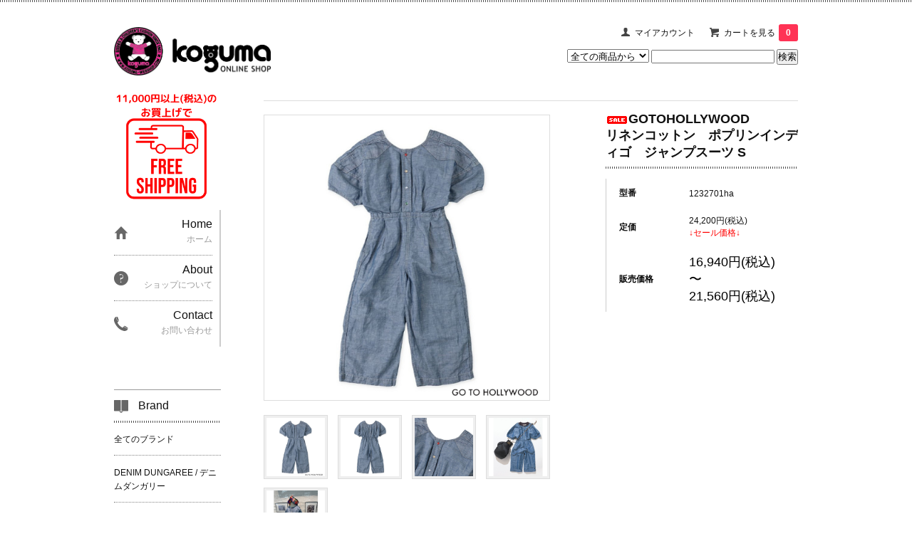

--- FILE ---
content_type: text/html; charset=EUC-JP
request_url: https://kogumakids.com/?pid=174944250
body_size: 12178
content:
<!DOCTYPE html PUBLIC "-//W3C//DTD XHTML 1.0 Transitional//EN" "http://www.w3.org/TR/xhtml1/DTD/xhtml1-transitional.dtd">
<html xmlns:og="http://ogp.me/ns#" xmlns:fb="http://www.facebook.com/2008/fbml" xmlns:mixi="http://mixi-platform.com/ns#" xmlns="http://www.w3.org/1999/xhtml" xml:lang="ja" lang="ja" dir="ltr">
<head>
<meta http-equiv="content-type" content="text/html; charset=euc-jp" />
<meta http-equiv="X-UA-Compatible" content="IE=edge,chrome=1" />
<title>GOTOHOLLYWOODリネンコットン　ポプリンインディゴ　ジャンプスーツ S - koguma online shop | 子供服コグマの公式オンラインショップ</title>
<meta name="Keywords" content="GOTOHOLLYWOODリネンコットン　ポプリンインディゴ　ジャンプスーツ S,kogumakids" />
<meta name="Description" content="アイテム説明----------------------------------------------------------------------------【GOTOHOLLYWOOD (ゴートゥーハリウッド) 2023" />
<meta name="Author" content="" />
<meta name="Copyright" content="GMOペパボ" />
<meta http-equiv="content-style-type" content="text/css" />
<meta http-equiv="content-script-type" content="text/javascript" />
<link rel="stylesheet" href="https://img21.shop-pro.jp/PA01463/491/css/2/index.css?cmsp_timestamp=20251106164544" type="text/css" />
<link rel="stylesheet" href="https://img21.shop-pro.jp/PA01463/491/css/2/product.css?cmsp_timestamp=20251106164544" type="text/css" />

<link rel="alternate" type="application/rss+xml" title="rss" href="https://kogumakids.com/?mode=rss" />
<script type="text/javascript" src="//ajax.googleapis.com/ajax/libs/jquery/1.7.2/jquery.min.js" ></script>
<meta property="og:title" content="GOTOHOLLYWOODリネンコットン　ポプリンインディゴ　ジャンプスーツ S - koguma online shop | 子供服コグマの公式オンラインショップ" />
<meta property="og:description" content="アイテム説明----------------------------------------------------------------------------【GOTOHOLLYWOOD (ゴートゥーハリウッド) 2023" />
<meta property="og:url" content="https://kogumakids.com?pid=174944250" />
<meta property="og:site_name" content="koguma online shop | 子供服コグマの公式オンラインショップ" />
<meta property="og:image" content="https://img21.shop-pro.jp/PA01463/491/product/174944250.png?cmsp_timestamp=20230526173328"/>
<meta property="og:type" content="product" />
<meta property="product:price:amount" content="16940" />
<meta property="product:price:currency" content="JPY" />
<meta property="product:product_link" content="https://kogumakids.com?pid=174944250" />
<!-- Global site tag (gtag.js) - Google Analytics -->
<script async src="https://www.googletagmanager.com/gtag/js?id=UA-185370532-1"></script>
<script>
  window.dataLayer = window.dataLayer || [];
  function gtag(){dataLayer.push(arguments);}
  gtag('js', new Date());

  gtag('config', 'UA-185370532-1');
</script>

<script>
  var Colorme = {"page":"product","shop":{"account_id":"PA01463491","title":"koguma online shop | \u5b50\u4f9b\u670d\u30b3\u30b0\u30de\u306e\u516c\u5f0f\u30aa\u30f3\u30e9\u30a4\u30f3\u30b7\u30e7\u30c3\u30d7"},"basket":{"total_price":0,"items":[]},"customer":{"id":null},"inventory_control":"option","product":{"shop_uid":"PA01463491","id":174944250,"name":"GOTOHOLLYWOOD<br>\u30ea\u30cd\u30f3\u30b3\u30c3\u30c8\u30f3\u3000\u30dd\u30d7\u30ea\u30f3\u30a4\u30f3\u30c7\u30a3\u30b4\u3000\u30b8\u30e3\u30f3\u30d7\u30b9\u30fc\u30c4 S","model_number":"1232701ha","stock_num":1,"sales_price":16940,"sales_price_including_tax":16940,"variants":[{"id":1,"option1_value":"navy","option2_value":"100cm","title":"navy\u3000\u00d7\u3000100cm","model_number":"","stock_num":0,"option_price":16940,"option_price_including_tax":16940,"option_members_price":0,"option_members_price_including_tax":0},{"id":2,"option1_value":"navy","option2_value":"110cm","title":"navy\u3000\u00d7\u3000110cm","model_number":"","stock_num":0,"option_price":16940,"option_price_including_tax":16940,"option_members_price":0,"option_members_price_including_tax":0},{"id":3,"option1_value":"navy","option2_value":"120cm","title":"navy\u3000\u00d7\u3000120cm","model_number":"","stock_num":0,"option_price":16940,"option_price_including_tax":16940,"option_members_price":0,"option_members_price_including_tax":0},{"id":4,"option1_value":"navy","option2_value":"130cm","title":"navy\u3000\u00d7\u3000130cm","model_number":"","stock_num":1,"option_price":18480,"option_price_including_tax":18480,"option_members_price":0,"option_members_price_including_tax":0},{"id":5,"option1_value":"navy","option2_value":"140cm","title":"navy\u3000\u00d7\u3000140cm","model_number":"","stock_num":0,"option_price":18480,"option_price_including_tax":18480,"option_members_price":0,"option_members_price_including_tax":0},{"id":6,"option1_value":"navy","option2_value":"00(kids150cm)","title":"navy\u3000\u00d7\u300000(kids150cm)","model_number":"","stock_num":0,"option_price":21560,"option_price_including_tax":21560,"option_members_price":0,"option_members_price_including_tax":0},{"id":7,"option1_value":"navy","option2_value":"01(150cm)","title":"navy\u3000\u00d7\u300001(150cm)","model_number":"","stock_num":0,"option_price":21560,"option_price_including_tax":21560,"option_members_price":0,"option_members_price_including_tax":0},{"id":8,"option1_value":"navy","option2_value":"02(160cm)","title":"navy\u3000\u00d7\u300002(160cm)","model_number":"","stock_num":0,"option_price":21560,"option_price_including_tax":21560,"option_members_price":0,"option_members_price_including_tax":0}],"category":{"id_big":2694875,"id_small":16},"groups":[{"id":2527529},{"id":2527535},{"id":2527536},{"id":2527537},{"id":2527538},{"id":2527530},{"id":2527541},{"id":2527542},{"id":2527543},{"id":2527531},{"id":2534564},{"id":2534565},{"id":2527557},{"id":2715897},{"id":2688951}],"members_price":16940,"members_price_including_tax":16940}};

  (function() {
    function insertScriptTags() {
      var scriptTagDetails = [];
      var entry = document.getElementsByTagName('script')[0];

      scriptTagDetails.forEach(function(tagDetail) {
        var script = document.createElement('script');

        script.type = 'text/javascript';
        script.src = tagDetail.src;
        script.async = true;

        if( tagDetail.integrity ) {
          script.integrity = tagDetail.integrity;
          script.setAttribute('crossorigin', 'anonymous');
        }

        entry.parentNode.insertBefore(script, entry);
      })
    }

    window.addEventListener('load', insertScriptTags, false);
  })();
</script>
<script async src="https://zen.one/analytics.js"></script>
</head>
<body>
<meta name="colorme-acc-payload" content="?st=1&pt=10029&ut=174944250&at=PA01463491&v=20260201030152&re=&cn=820eaf0208b8f27501dcf47fb9ad3f7c" width="1" height="1" alt="" /><script>!function(){"use strict";Array.prototype.slice.call(document.getElementsByTagName("script")).filter((function(t){return t.src&&t.src.match(new RegExp("dist/acc-track.js$"))})).forEach((function(t){return document.body.removeChild(t)})),function t(c){var r=arguments.length>1&&void 0!==arguments[1]?arguments[1]:0;if(!(r>=c.length)){var e=document.createElement("script");e.onerror=function(){return t(c,r+1)},e.src="https://"+c[r]+"/dist/acc-track.js?rev=3",document.body.appendChild(e)}}(["acclog001.shop-pro.jp","acclog002.shop-pro.jp"])}();</script><link href='https://fonts.googleapis.com/css?family=Lora:400' rel='stylesheet' type='text/css'>
<script>
  $(function(){
    $(".more_btn").on("click", function() {
      $(".more_seller").toggle();
      $(".updown").toggleClass("more_up");
    });
  });

$(function(){
  $('a[href^=#]').click(function(){
    var speed = 500;
    var href= $(this).attr("href");
    var target = $(href == "#" || href == "" ? 'html' : href);
    var position = target.offset().top;
    $("html, body").animate({scrollTop:position}, speed, "swing");
    return false;
  });
});
</script>

<div id="top_line">

</div>

<div id="container">

  
  <div id="header">
    <div class="header_link">
      <ul>
        <li class="my_account"><a href="https://kogumakids.com/?mode=myaccount"><i class="account"></i>マイアカウント</a></li>
                <li class="view_cart"><a href="https://kogumakids.com/cart/proxy/basket?shop_id=PA01463491&shop_domain=kogumakids.com"><i class="cart"></i>カートを見る<span class="count">0</span></a></li>
      </ul>
    </div>

      
    
          

    
    <div class="search">
      <form action="https://kogumakids.com/" method="GET" id="search">
        <input type="hidden" name="mode" value="srh" /><input type="hidden" name="sort" value="n" />
        <select name="cid" style="width: 115px;">
          <option value="">全ての商品から</option>
                    <option value="2693737,0">DENIM DUNGAREE / デニムダンガリー</option>
                    <option value="2694875,0">GO TO HOLLYWOOD / ゴートゥハリウッド</option>
                    <option value="2696253,0">GROOVY COLORS / グルービー カラーズ</option>
                    <option value="2696248,0">X-LARGE  KIDS / エクストララージ キッズ</option>
                    <option value="2696251,0">X-girl stages / エックスガール ステージス</option>
                    <option value="2696254,0">X-girl(レディース) / エックスガール</option>
                    <option value="2800020,0">XLARGE (メンズ） / エクストララージ</option>
                    <option value="2945484,0">New Era / ニューエラ</option>
                    <option value="2738910,0">GRAMICCI / グラミチ</option>
                    <option value="2744999,0">Lee / リー</option>
                    <option value="2693758,0">Hysteric Mini / ヒステリックミニ</option>
                    <option value="2696266,0">by LOVEiT / バイラビット</option>
                    <option value="2696256,0">maarook / マルーク</option>
                    <option value="2921238,0">champion / チャンピオン </option>
                    <option value="2701049,0">nunuforme / ヌヌフォルム</option>
                    <option value="2720134,0">play up / プレイアップ</option>
                    <option value="2738914,0">MARL MARL /  マール マール</option>
                    <option value="2803889,0">highking / ハイキング</option>
                    <option value="2841158,0">GENERATOR / ジェネレーター</option>
                    <option value="2796267,0">SISTER JENNI / シスタージェニィ</option>
                    <option value="2728848,0">RIO / リオ</option>
                    <option value="2835494,0">TAION / タイオン</option>
                    <option value="2857054,0">AU CLAIR DE LA LUNE / オークレールデュラリュンヌ</option>
                    <option value="2696272,0">FABRIQ REPORT / ファブリック レポート</option>
                    <option value="2720137,0">quoti use fith /  クゥオティ ユース フィス</option>
                    <option value="2728838,0">NEEDLE WORKS / ニードルワークス</option>
                    <option value="2728855,0">10mois / ディモア</option>
                    <option value="2728856,0">RE/SP</option>
                    <option value="2754176,0">ROLLERS/ローラーズ</option>
                    <option value="2696273,0">MEIN HEIM / マインハイム</option>
                    <option value="2696270,0">SOLBOIS / ソルボア</option>
                    <option value="2696268,0">SMOOTHY / スムージー</option>
                    <option value="2701050,0">stample / スタンプル</option>
                    <option value="2696269,0">CONVERSE / コンバース</option>
                    <option value="2798226,0">VANS / ヴァンズ</option>
                    <option value="2696267,0">NIKE / ナイキ</option>
                    <option value="2745000,0">new balance / ニューバランス</option>
                    <option value="2728847,0">BIRKENSTOCK / ビルケンシュトック</option>
                    <option value="2728854,0">CIENTA / シエンタ</option>
                    <option value="2728858,0">Igor / イゴール</option>
                    <option value="2696258,0">その他</option>
                  </select>
        <input type="text" name="keyword">
        <input type="submit" value="検索" />
      </form>
    </div>
    

    
    <h1 class="logo"><a href="https://kogumakids.com/"><img src="https://img21.shop-pro.jp/PA01463/491/etc/logo2.png" width="220px"></a></h1>
  </div>
  

  
  <div id="main">
  <div class="footstamp">
<!--
  
  
  <p>
    <a href="https://kogumakids.com/">TOP</a>
    <span>&gt;</span><a href='?mode=cate&cbid=2694875&csid=0&sort=n'>GO TO HOLLYWOOD / ゴートゥハリウッド</a>    <span>&gt;</span><a href='?mode=cate&cbid=2694875&csid=16&sort=n'>ジャンプスーツ</a>  </p>
  
      <p>
      <a href="https://kogumakids.com/">TOP</a>
            <span>&gt;</span>
      <a href="https://kogumakids.com/?mode=grp&gid=2527521&sort=n">サイズ</a>
            <span>&gt;</span>
      <a href="https://kogumakids.com/?mode=grp&gid=2527529&sort=n">キッズ</a>
          </p>
      <p>
      <a href="https://kogumakids.com/">TOP</a>
            <span>&gt;</span>
      <a href="https://kogumakids.com/?mode=grp&gid=2527521&sort=n">サイズ</a>
            <span>&gt;</span>
      <a href="https://kogumakids.com/?mode=grp&gid=2527529&sort=n">キッズ</a>
            <span>&gt;</span>
      <a href="https://kogumakids.com/?mode=grp&gid=2527535&sort=n">100cm</a>
          </p>
      <p>
      <a href="https://kogumakids.com/">TOP</a>
            <span>&gt;</span>
      <a href="https://kogumakids.com/?mode=grp&gid=2527521&sort=n">サイズ</a>
            <span>&gt;</span>
      <a href="https://kogumakids.com/?mode=grp&gid=2527529&sort=n">キッズ</a>
            <span>&gt;</span>
      <a href="https://kogumakids.com/?mode=grp&gid=2527536&sort=n">110cm</a>
          </p>
      <p>
      <a href="https://kogumakids.com/">TOP</a>
            <span>&gt;</span>
      <a href="https://kogumakids.com/?mode=grp&gid=2527521&sort=n">サイズ</a>
            <span>&gt;</span>
      <a href="https://kogumakids.com/?mode=grp&gid=2527529&sort=n">キッズ</a>
            <span>&gt;</span>
      <a href="https://kogumakids.com/?mode=grp&gid=2527537&sort=n">120cm</a>
          </p>
      <p>
      <a href="https://kogumakids.com/">TOP</a>
            <span>&gt;</span>
      <a href="https://kogumakids.com/?mode=grp&gid=2527521&sort=n">サイズ</a>
            <span>&gt;</span>
      <a href="https://kogumakids.com/?mode=grp&gid=2527529&sort=n">キッズ</a>
            <span>&gt;</span>
      <a href="https://kogumakids.com/?mode=grp&gid=2527538&sort=n">130cm</a>
          </p>
      <p>
      <a href="https://kogumakids.com/">TOP</a>
            <span>&gt;</span>
      <a href="https://kogumakids.com/?mode=grp&gid=2527521&sort=n">サイズ</a>
            <span>&gt;</span>
      <a href="https://kogumakids.com/?mode=grp&gid=2527530&sort=n">ジュニア</a>
          </p>
      <p>
      <a href="https://kogumakids.com/">TOP</a>
            <span>&gt;</span>
      <a href="https://kogumakids.com/?mode=grp&gid=2527521&sort=n">サイズ</a>
            <span>&gt;</span>
      <a href="https://kogumakids.com/?mode=grp&gid=2527530&sort=n">ジュニア</a>
            <span>&gt;</span>
      <a href="https://kogumakids.com/?mode=grp&gid=2527541&sort=n">140cm</a>
          </p>
      <p>
      <a href="https://kogumakids.com/">TOP</a>
            <span>&gt;</span>
      <a href="https://kogumakids.com/?mode=grp&gid=2527521&sort=n">サイズ</a>
            <span>&gt;</span>
      <a href="https://kogumakids.com/?mode=grp&gid=2527530&sort=n">ジュニア</a>
            <span>&gt;</span>
      <a href="https://kogumakids.com/?mode=grp&gid=2527542&sort=n">150cm</a>
          </p>
      <p>
      <a href="https://kogumakids.com/">TOP</a>
            <span>&gt;</span>
      <a href="https://kogumakids.com/?mode=grp&gid=2527521&sort=n">サイズ</a>
            <span>&gt;</span>
      <a href="https://kogumakids.com/?mode=grp&gid=2527530&sort=n">ジュニア</a>
            <span>&gt;</span>
      <a href="https://kogumakids.com/?mode=grp&gid=2527543&sort=n">160cm</a>
          </p>
      <p>
      <a href="https://kogumakids.com/">TOP</a>
            <span>&gt;</span>
      <a href="https://kogumakids.com/?mode=grp&gid=2527521&sort=n">サイズ</a>
            <span>&gt;</span>
      <a href="https://kogumakids.com/?mode=grp&gid=2527531&sort=n">大人</a>
          </p>
      <p>
      <a href="https://kogumakids.com/">TOP</a>
            <span>&gt;</span>
      <a href="https://kogumakids.com/?mode=grp&gid=2527521&sort=n">サイズ</a>
            <span>&gt;</span>
      <a href="https://kogumakids.com/?mode=grp&gid=2527531&sort=n">大人</a>
            <span>&gt;</span>
      <a href="https://kogumakids.com/?mode=grp&gid=2534564&sort=n">01</a>
          </p>
      <p>
      <a href="https://kogumakids.com/">TOP</a>
            <span>&gt;</span>
      <a href="https://kogumakids.com/?mode=grp&gid=2527521&sort=n">サイズ</a>
            <span>&gt;</span>
      <a href="https://kogumakids.com/?mode=grp&gid=2527531&sort=n">大人</a>
            <span>&gt;</span>
      <a href="https://kogumakids.com/?mode=grp&gid=2534565&sort=n">02</a>
          </p>
      <p>
      <a href="https://kogumakids.com/">TOP</a>
            <span>&gt;</span>
      <a href="https://kogumakids.com/?mode=grp&gid=2527522&sort=n">アイテム</a>
            <span>&gt;</span>
      <a href="https://kogumakids.com/?mode=grp&gid=2527557&sort=n">サロペット・オールインワン</a>
          </p>
      <p>
      <a href="https://kogumakids.com/">TOP</a>
            <span>&gt;</span>
      <a href="https://kogumakids.com/?mode=grp&gid=2527523&sort=n">カラー</a>
            <span>&gt;</span>
      <a href="https://kogumakids.com/?mode=grp&gid=2715897&sort=n">ネイビー</a>
          </p>
      <p>
      <a href="https://kogumakids.com/">TOP</a>
            <span>&gt;</span>
      <a href="https://kogumakids.com/?mode=grp&gid=2688951&sort=n">セール</a>
          </p>
    
-->
</div>

<form class="clearfix product_form" name="product_form" method="post" action="https://kogumakids.com/cart/proxy/basket/items/add">

<div class="product_detail_area">
    <div class="add_cart">
           
             <h2 class="product_name"><img class='new_mark_img1' src='https://img.shop-pro.jp/img/new/icons20.gif' style='border:none;display:inline;margin:0px;padding:0px;width:auto;' />GOTOHOLLYWOOD<br>リネンコットン　ポプリンインディゴ　ジャンプスーツ S</h2>
          <!--<div class="product_description">
            <span style="font-size:medium;"><strong>アイテム説明</strong></span><br />
----------------------------------------------------------------------------<br />
<br />
<strong>【GOTOHOLLYWOOD (ゴートゥーハリウッド) 2023春夏新作】</strong><br />
<strong>＞＞ゴートゥーハリウッド</strong><br />
<strong><span style="color:#FF6600">ゴートゥーハリウッドのコンビネゾン</span></strong><br />
<br />
リネンが入ったインディゴダンガリー素材を使用したコンビネゾンです。<br />
リネン独特のハリ感とツヤが、カジュアルになりがちなインディゴダンガリーを上品にしてくれます。<br />
ウエスタンシャツディテールを落とし込んだコンビネゾンはがっつり後ろが開いているため、<br />
着脱し易さも兼ね備えています。<br />
<br />
【サイズ】<br />
100cm<br />
110cm<br />
120cm  <br />
130cm<br />
140cm<br />
00 (キッズ150cm)<br />
01 (150cm レディースMサイズ)<br />
02 (160cm レディースLサイズ)<br />
【カラー】<br />
navy<br />
【素材】<br />
リネン60% 綿40%<br />
付属　綿100%
          </div>-->
        
        <table class="add_cart_table">
          
                        <tr>
              <th>型番</th>
              <td>1232701ha</td>
              </tr>
                    
                        <tr>
              <th>定価</th>
              <td>24,200円(税込)<br><span style="color:#FF0000">↓セール価格↓</span></td>
              </tr>
                                  <tr>
              <th class="fd01">販売価格</th>
              <td class="fd01">
							 <span style="color:#000000"><span style="color:#FF0000"></span>	<!--
              								                
                  <strong class="price">16,940円(税込)</strong><br /></span>
                            								-->
16,940円(税込)<br /> &#12316; <br />21,560円(税込)
													
              </td>
              </tr>
                    
                    
                                          
                            </table>
            </div>

    <div class="product_images">

    <script type="text/javascript" src="https://img.shop-pro.jp/js/cloud-zoom.1.0.2.js"></script>

    <div class="zoom-section">
      <div class="zoom-small-image">
        <div id="wrap">
          
                      <a href="https://img21.shop-pro.jp/PA01463/491/product/174944250.png?cmsp_timestamp=20230526173328" class="cloud-zoom" id="zoom1" rel="position: &#39;inside&#39; , showTitle: true, adjustX:-4, adjustY:-4" style="position: relative; display: block; " title="">
            <img src="https://img21.shop-pro.jp/PA01463/491/product/174944250.png?cmsp_timestamp=20230526173328" style="display: block;" />
            </a>
                    
          <input type="hidden" name="user_hash" value="0a7c724755895f8a8988489fbf95a950"><input type="hidden" name="members_hash" value="0a7c724755895f8a8988489fbf95a950"><input type="hidden" name="shop_id" value="PA01463491"><input type="hidden" name="product_id" value="174944250"><input type="hidden" name="members_id" value=""><input type="hidden" name="back_url" value="https://kogumakids.com/?pid=174944250"><input type="hidden" name="reference_token" value="07821d30e2ad4b2cb8a108a77330b4fa"><input type="hidden" name="shop_domain" value="kogumakids.com">
      </div>
    </div>

    <div class="zoom-desc clearfix">
              <a href="https://img21.shop-pro.jp/PA01463/491/product/174944250.png?cmsp_timestamp=20230526173328" class="cloud-zoom-gallery" title="" rel="useZoom: &#39;zoom1&#39;, smallImage: &#39; https://img21.shop-pro.jp/PA01463/491/product/174944250.png?cmsp_timestamp=20230526173328&#39; ">
        <img class="zoom-tiny-image" src="https://img21.shop-pro.jp/PA01463/491/product/174944250.png?cmsp_timestamp=20230526173328" />
        </a>
                                          <a href="https://img21.shop-pro.jp/PA01463/491/product/174944250_o1.png?cmsp_timestamp=20230526173328" class="cloud-zoom-gallery" title="" rel="useZoom: 'zoom1', smallImage: ' https://img21.shop-pro.jp/PA01463/491/product/174944250_o1.png?cmsp_timestamp=20230526173328' ">
            <img class="zoom-tiny-image" src="https://img21.shop-pro.jp/PA01463/491/product/174944250_o1.png?cmsp_timestamp=20230526173328" />
            </a>
                                        <a href="https://img21.shop-pro.jp/PA01463/491/product/174944250_o2.png?cmsp_timestamp=20230526173328" class="cloud-zoom-gallery" title="" rel="useZoom: 'zoom1', smallImage: ' https://img21.shop-pro.jp/PA01463/491/product/174944250_o2.png?cmsp_timestamp=20230526173328' ">
            <img class="zoom-tiny-image" src="https://img21.shop-pro.jp/PA01463/491/product/174944250_o2.png?cmsp_timestamp=20230526173328" />
            </a>
                                        <a href="https://img21.shop-pro.jp/PA01463/491/product/174944250_o3.png?cmsp_timestamp=20230526173328" class="cloud-zoom-gallery gallery_last" title="" rel="useZoom: 'zoom1', smallImage: ' https://img21.shop-pro.jp/PA01463/491/product/174944250_o3.png?cmsp_timestamp=20230526173328' ">
            <img class="zoom-tiny-image" src="https://img21.shop-pro.jp/PA01463/491/product/174944250_o3.png?cmsp_timestamp=20230526173328" />
            </a>
                                        <a href="https://img21.shop-pro.jp/PA01463/491/product/174944250_o4.png?cmsp_timestamp=20230526173328" class="cloud-zoom-gallery" title="" rel="useZoom: 'zoom1', smallImage: ' https://img21.shop-pro.jp/PA01463/491/product/174944250_o4.png?cmsp_timestamp=20230526173328' ">
            <img class="zoom-tiny-image" src="https://img21.shop-pro.jp/PA01463/491/product/174944250_o4.png?cmsp_timestamp=20230526173328" />
            </a>
                                                                                                                                                                                                                                                                                                                                                                                                                                                                                                                                                                                                                                                                                                                                                                                                                                                                      </div>
			          <div class="product_description">
            <span style="font-size:medium;"><strong>アイテム説明</strong></span><br />
----------------------------------------------------------------------------<br />
<br />
<strong>【GOTOHOLLYWOOD (ゴートゥーハリウッド) 2023春夏新作】</strong><br />
<strong>＞＞ゴートゥーハリウッド</strong><br />
<strong><span style="color:#FF6600">ゴートゥーハリウッドのコンビネゾン</span></strong><br />
<br />
リネンが入ったインディゴダンガリー素材を使用したコンビネゾンです。<br />
リネン独特のハリ感とツヤが、カジュアルになりがちなインディゴダンガリーを上品にしてくれます。<br />
ウエスタンシャツディテールを落とし込んだコンビネゾンはがっつり後ろが開いているため、<br />
着脱し易さも兼ね備えています。<br />
<br />
【サイズ】<br />
100cm<br />
110cm<br />
120cm  <br />
130cm<br />
140cm<br />
00 (キッズ150cm)<br />
01 (150cm レディースMサイズ)<br />
02 (160cm レディースLサイズ)<br />
【カラー】<br />
navy<br />
【素材】<br />
リネン60% 綿40%<br />
付属　綿100%
          </div>
  </div>
</div>



        
        

                 <div class="option_box">
                   <p class="stock_error"></p>
          <ul class="option_price">
                          <li><a href="javascript:gf_OpenNewWindow('?mode=opt&pid=174944250','option','width=600:height=500');">オプションの価格詳細はコチラ</a></li>
                      </ul>

        
        <table id="option_tbl"><tr class="stock_head"><td class="none">&nbsp;</td><th class="cell_1">100cm</th><th class="cell_1">110cm</th><th class="cell_1">120cm</th><th class="cell_1">130cm</th><th class="cell_1">140cm</th><th class="cell_1">00(kids150cm)</th><th class="cell_1">01(150cm)</th><th class="cell_1">02(160cm)</th></tr><tr><th class="cell_1">navy</th><td class="cell_2"><span class="table_price">16,940円(税込)</span><br /><span class="stock_zero">在庫なし</span></td><td class="cell_2"><span class="table_price">16,940円(税込)</span><br /><span class="stock_zero">在庫なし</span></td><td class="cell_2"><span class="table_price">16,940円(税込)</span><br /><span class="stock_zero">在庫なし</span></td><td class="cell_2"><div><input type="radio" name="option" value="82269554,0,82269555,3" checked="checked" id="0-3" /></div><label for=0-3 style="display:block;"><span class="table_price">18,480円(税込)</span><br /></label></td><td class="cell_2"><span class="table_price">18,480円(税込)</span><br /><span class="stock_zero">在庫なし</span></td><td class="cell_2"><span class="table_price">21,560円(税込)</span><br /><span class="stock_zero">在庫なし</span></td><td class="cell_2"><span class="table_price">21,560円(税込)</span><br /><span class="stock_zero">在庫なし</span></td><td class="cell_2"><span class="table_price">21,560円(税込)</span><br /><span class="stock_zero">在庫なし</span></td></tr></table>
</div>
        



<div class="add_cart">


        
        
 
<table class="add_cart_table">       
        <tr>
            <th>購入数</th>
            <td>
                <table border="0" cellpadding="0" cellspacing="0">
                  <tr>
                    <td class="pur_block" style="padding: 0px; border:none;">
                      <input type="text" name="product_num" value="1" />
                    </td>
                    <td class="pur_block" style="padding: 0px; border:none;">
                      <div style="width: 25px;">
                      <a href="javascript:f_change_num2(document.product_form.product_num,'1',1,1);"><img src="https://img.shop-pro.jp/tmpl_img/67/nup.png"></a>
                      <a href="javascript:f_change_num2(document.product_form.product_num,'0',1,1);"><img src="https://img.shop-pro.jp/tmpl_img/67/ndown.png"></a>
                      </div>
                    </td>
                    <td class="pur_block" style="border:none;">
                      
                    </td>
                  </tr>
                </table>
            </td>
        </tr>
</table>
          <div class="disable_cartin button_area">
            <input type="submit" value="カートに入れる" class="btn btn-primary btn-large" />
          </div>
                
              
        <p id="sk_link_other">
          <a href="https://kogumakids.com/?mode=sk">特定商取引法に基づく表記 (返品など)</a>
        </p>

          <div class="product_link_area">
          
          <p>
            <a class="btn btn-contact" href="https://kogumakids.shop-pro.jp/customer/products/174944250/inquiries/new">この商品について問い合わせる</a>
          </p>
          <ul class="other_link">
                      <li><a href="mailto:?subject=%E3%80%90koguma%20online%20shop%20%7C%20%E5%AD%90%E4%BE%9B%E6%9C%8D%E3%82%B3%E3%82%B0%E3%83%9E%E3%81%AE%E5%85%AC%E5%BC%8F%E3%82%AA%E3%83%B3%E3%83%A9%E3%82%A4%E3%83%B3%E3%82%B7%E3%83%A7%E3%83%83%E3%83%97%E3%80%91%E3%81%AE%E3%80%8CGOTOHOLLYWOOD%3Cbr%3E%E3%83%AA%E3%83%8D%E3%83%B3%E3%82%B3%E3%83%83%E3%83%88%E3%83%B3%E3%80%80%E3%83%9D%E3%83%97%E3%83%AA%E3%83%B3%E3%82%A4%E3%83%B3%E3%83%87%E3%82%A3%E3%82%B4%E3%80%80%E3%82%B8%E3%83%A3%E3%83%B3%E3%83%97%E3%82%B9%E3%83%BC%E3%83%84%20S%E3%80%8D%E3%81%8C%E3%81%8A%E3%81%99%E3%81%99%E3%82%81%E3%81%A7%E3%81%99%EF%BC%81&body=%0D%0A%0D%0A%E2%96%A0%E5%95%86%E5%93%81%E3%80%8CGOTOHOLLYWOOD%3Cbr%3E%E3%83%AA%E3%83%8D%E3%83%B3%E3%82%B3%E3%83%83%E3%83%88%E3%83%B3%E3%80%80%E3%83%9D%E3%83%97%E3%83%AA%E3%83%B3%E3%82%A4%E3%83%B3%E3%83%87%E3%82%A3%E3%82%B4%E3%80%80%E3%82%B8%E3%83%A3%E3%83%B3%E3%83%97%E3%82%B9%E3%83%BC%E3%83%84%20S%E3%80%8D%E3%81%AEURL%0D%0Ahttps%3A%2F%2Fkogumakids.com%2F%3Fpid%3D174944250%0D%0A%0D%0A%E2%96%A0%E3%82%B7%E3%83%A7%E3%83%83%E3%83%97%E3%81%AEURL%0Ahttps%3A%2F%2Fkogumakids.com%2F">この商品を友達に教える</a></li>
            <li><a href="https://kogumakids.com/?mode=cate&cbid=2694875&csid=16&sort=n">買い物を続ける</a></li>
          </ul>
          <ul class="share clearfix">
            <li><div class="twitter">
            <a href="https://twitter.com/share" class="twitter-share-button" data-url="https://kogumakids.com/?pid=174944250" data-text="" data-lang="ja" >ツイート</a>
<script charset="utf-8">!function(d,s,id){var js,fjs=d.getElementsByTagName(s)[0],p=/^http:/.test(d.location)?'http':'https';if(!d.getElementById(id)){js=d.createElement(s);js.id=id;js.src=p+'://platform.twitter.com/widgets.js';fjs.parentNode.insertBefore(js,fjs);}}(document, 'script', 'twitter-wjs');</script>
          </div></li>
          <li><div class="fb-like">
            
          </div></li>
          <li><div class="line">
           <div class="line-it-button" data-lang="ja" data-type="share-a" data-ver="3"
                         data-color="default" data-size="small" data-count="false" style="display: none;"></div>
                       <script src="https://www.line-website.com/social-plugins/js/thirdparty/loader.min.js" async="async" defer="defer"></script>
          </div></li></ul>
         <ul class="share calamel-link clearfix">  
                      <li><div class="fav_button"></div></li>
         </ul>
</div>


</div>


</div>
</form>
<br style="clear:both;">




  <div class="box  box_small" id="box_recommend">
  <div class="header_block clearfix">
  <div class="icon">
  <img src="https://img.shop-pro.jp/tmpl_img/67/recommended_icon.png">
  </div>
  <div class="title">
  <h3>おすすめ商品</h3>
  </div>
  </div>
        <div class="item_box">
        
        <div class="item_image">
                        <a href="?pid=189645617"><img src="https://img21.shop-pro.jp/PA01463/491/product/189645617_th.png?cmsp_timestamp=20251203132910" class="item" /></a><br />
                    </div>
        <div class="item_detail">
            
            <p class="item_name">
                <a href="?pid=189645617"><img class='new_mark_img1' src='https://img.shop-pro.jp/img/new/icons20.gif' style='border:none;display:inline;margin:0px;padding:0px;width:auto;' />XLARGE KIDS<br>OGフェイスニットプルオーバー　s</a><br />
            </p>
            <p class="item_price">
                
                                
                6,336円(税込)<br />
                                            </p>
        </div>
    </div>
            <div class="item_box">
        
        <div class="item_image">
                        <a href="?pid=189779790"><img src="https://img21.shop-pro.jp/PA01463/491/product/189779790_th.png?cmsp_timestamp=20251212121530" class="item" /></a><br />
                    </div>
        <div class="item_detail">
            
            <p class="item_name">
                <a href="?pid=189779790"><img class='new_mark_img1' src='https://img.shop-pro.jp/img/new/icons20.gif' style='border:none;display:inline;margin:0px;padding:0px;width:auto;' />DENIM DUNGAREE <br>ビンテージウラケワッペンスウェット s</a><br />
            </p>
            <p class="item_price">
                
                                
                12,320円(税込)<br />
                                            </p>
        </div>
    </div>
            <div class="item_box">
        
        <div class="item_image">
                        <a href="?pid=189779835"><img src="https://img21.shop-pro.jp/PA01463/491/product/189779835_th.png?cmsp_timestamp=20251212122008" class="item" /></a><br />
                    </div>
        <div class="item_detail">
            
            <p class="item_name">
                <a href="?pid=189779835">DENIM DUNGAREE <br>ロゴイリニットCAP</a><br />
            </p>
            <p class="item_price">
                
                                
                5,500円(税込)<br />
                                            </p>
        </div>
    </div>
            <div class="item_box">
        
        <div class="item_image">
                        <a href="?pid=189780007"><img src="https://img21.shop-pro.jp/PA01463/491/product/189780007_th.png?cmsp_timestamp=20251212123207" class="item" /></a><br />
                    </div>
        <div class="item_detail">
            
            <p class="item_name">
                <a href="?pid=189780007"><img class='new_mark_img1' src='https://img.shop-pro.jp/img/new/icons20.gif' style='border:none;display:inline;margin:0px;padding:0px;width:auto;' />GOTOHOLLYWOOD<br>デニムペルソナSK s</a><br />
            </p>
            <p class="item_price">
                
                                
                20,790円(税込)<br />
                                            </p>
        </div>
    </div>
            <div class="item_box box_last">
        
        <div class="item_image">
                        <a href="?pid=190232431"><img src="https://img21.shop-pro.jp/PA01463/491/product/190232431_th.png?cmsp_timestamp=20260122170728" class="item" /></a><br />
                    </div>
        <div class="item_detail">
            
            <p class="item_name">
                <a href="?pid=190232431">DENIM DUNGAREE <br>ウラケSNOOPY SLEEP スウェット</a><br />
            </p>
            <p class="item_price">
                
                                
                15,400円(税込)<br />
                                            </p>
        </div>
    </div>
            <br style="clear:both;" />
  </div>

<script type="text/javascript" src="https://img.shop-pro.jp/js/jquery.easing.1.3.js"></script>

  
  
      
    </div>
  


<div id="side">
<img src="https://img21.shop-pro.jp/PA01463/491/etc/freedelivery2.png?cmsp_timestamp=20221116170823" width="100%">
	<br><br>
  
    <div class="box" id="side_nav">
    <ul>
         <li><a href="https://kogumakids.com/"><div class="nav_item clearfix"><div class="nav_icon"><img src="https://img.shop-pro.jp/tmpl_img/67/home_icon.png"></div><div class="nav_title"><h3>Home</h3>
<p>ホーム</p></div></div></a></li>
         <li><a href="https://kogumakids.com/?mode=sk"><div class="nav_item clearfix"><div class="nav_icon"><img src="https://img.shop-pro.jp/tmpl_img/67/about_icon.png"></div><div class="nav_title"><h3>About</h3>
<p>ショップについて</p></div></div></a></li>
                         <li><a href="https://kogumakids.shop-pro.jp/customer/inquiries/new"><div class="nav_item clearfix"><div class="nav_icon"><img src="https://img.shop-pro.jp/tmpl_img/67/contact_icon.png"></div><div class="nav_title"><h3>Contact</h3>
<p>お問い合わせ</p></div></div></a></li>
     </ul>
    </div>
    



  <div class="box box_default" id="box_category">
  <div class="header_block clearfix">
  <div class="icon">
  <img src="https://img.shop-pro.jp/tmpl_img/67/category_icon.png">
  </div>
  <div class="title">
  <h3>Brand</h3>
  </div>
  </div>
  <ul>
    <li><a href="https://kogumakids.com/?mode=srh&cid=&keyword=&sort=n"><div><p>全てのブランド</p></div></a></li>      
                <li><a href="https://kogumakids.com/?mode=cate&cbid=2693737&csid=0&sort=n"><div><p>DENIM DUNGAREE / デニムダンガリー</p></div></a></li>
                      <li><a href="https://kogumakids.com/?mode=cate&cbid=2694875&csid=0&sort=n"><div><p>GO TO HOLLYWOOD / ゴートゥハリウッド</p></div></a></li>
                      <li><a href="https://kogumakids.com/?mode=cate&cbid=2696253&csid=0&sort=n"><div><p>GROOVY COLORS / グルービー カラーズ</p></div></a></li>
                      <li><a href="https://kogumakids.com/?mode=cate&cbid=2696248&csid=0&sort=n"><div><p>X-LARGE  KIDS / エクストララージ キッズ</p></div></a></li>
                      <li><a href="https://kogumakids.com/?mode=cate&cbid=2696251&csid=0&sort=n"><div><p>X-girl stages / エックスガール ステージス</p></div></a></li>
                      <li><a href="https://kogumakids.com/?mode=cate&cbid=2696254&csid=0&sort=n"><div><p>X-girl(レディース) / エックスガール</p></div></a></li>
                      <li><a href="https://kogumakids.com/?mode=cate&cbid=2800020&csid=0&sort=n"><div><p>XLARGE (メンズ） / エクストララージ</p></div></a></li>
                      <li><a href="https://kogumakids.com/?mode=cate&cbid=2945484&csid=0&sort=n"><div><p>New Era / ニューエラ</p></div></a></li>
                      <li><a href="https://kogumakids.com/?mode=cate&cbid=2738910&csid=0&sort=n"><div><p>GRAMICCI / グラミチ</p></div></a></li>
                      <li><a href="https://kogumakids.com/?mode=cate&cbid=2744999&csid=0&sort=n"><div><p>Lee / リー</p></div></a></li>
                      <li><a href="https://kogumakids.com/?mode=cate&cbid=2693758&csid=0&sort=n"><div><p>Hysteric Mini / ヒステリックミニ</p></div></a></li>
                      <li><a href="https://kogumakids.com/?mode=cate&cbid=2696266&csid=0&sort=n"><div><p>by LOVEiT / バイラビット</p></div></a></li>
                      <li><a href="https://kogumakids.com/?mode=cate&cbid=2696256&csid=0&sort=n"><div><p>maarook / マルーク</p></div></a></li>
                      <li><a href="https://kogumakids.com/?mode=cate&cbid=2921238&csid=0&sort=n"><div><p>champion / チャンピオン </p></div></a></li>
                      <li><a href="https://kogumakids.com/?mode=cate&cbid=2701049&csid=0&sort=n"><div><p>nunuforme / ヌヌフォルム</p></div></a></li>
                      <li><a href="https://kogumakids.com/?mode=cate&cbid=2720134&csid=0&sort=n"><div><p>play up / プレイアップ</p></div></a></li>
                      <li><a href="https://kogumakids.com/?mode=cate&cbid=2738914&csid=0&sort=n"><div><p>MARL MARL /  マール マール</p></div></a></li>
                      <li><a href="https://kogumakids.com/?mode=cate&cbid=2803889&csid=0&sort=n"><div><p>highking / ハイキング</p></div></a></li>
                      <li><a href="https://kogumakids.com/?mode=cate&cbid=2841158&csid=0&sort=n"><div><p>GENERATOR / ジェネレーター</p></div></a></li>
                      <li><a href="https://kogumakids.com/?mode=cate&cbid=2796267&csid=0&sort=n"><div><p>SISTER JENNI / シスタージェニィ</p></div></a></li>
                      <li><a href="https://kogumakids.com/?mode=cate&cbid=2728848&csid=0&sort=n"><div><p>RIO / リオ</p></div></a></li>
                      <li><a href="https://kogumakids.com/?mode=cate&cbid=2835494&csid=0&sort=n"><div><p>TAION / タイオン</p></div></a></li>
                      <li><a href="https://kogumakids.com/?mode=cate&cbid=2857054&csid=0&sort=n"><div><p>AU CLAIR DE LA LUNE / オークレールデュラリュンヌ</p></div></a></li>
                      <li><a href="https://kogumakids.com/?mode=cate&cbid=2696272&csid=0&sort=n"><div><p>FABRIQ REPORT / ファブリック レポート</p></div></a></li>
                      <li><a href="https://kogumakids.com/?mode=cate&cbid=2720137&csid=0&sort=n"><div><p>quoti use fith /  クゥオティ ユース フィス</p></div></a></li>
                      <li><a href="https://kogumakids.com/?mode=cate&cbid=2728838&csid=0&sort=n"><div><p>NEEDLE WORKS / ニードルワークス</p></div></a></li>
                      <li><a href="https://kogumakids.com/?mode=cate&cbid=2728855&csid=0&sort=n"><div><p>10mois / ディモア</p></div></a></li>
                      <li><a href="https://kogumakids.com/?mode=cate&cbid=2728856&csid=0&sort=n"><div><p>RE/SP</p></div></a></li>
                      <li><a href="https://kogumakids.com/?mode=cate&cbid=2754176&csid=0&sort=n"><div><p>ROLLERS/ローラーズ</p></div></a></li>
                      <li><a href="https://kogumakids.com/?mode=cate&cbid=2696273&csid=0&sort=n"><div><p>MEIN HEIM / マインハイム</p></div></a></li>
                      <li><a href="https://kogumakids.com/?mode=cate&cbid=2696270&csid=0&sort=n"><div><p>SOLBOIS / ソルボア</p></div></a></li>
                      <li><a href="https://kogumakids.com/?mode=cate&cbid=2696268&csid=0&sort=n"><div><p>SMOOTHY / スムージー</p></div></a></li>
                      <li><a href="https://kogumakids.com/?mode=cate&cbid=2701050&csid=0&sort=n"><div><p>stample / スタンプル</p></div></a></li>
                      <li><a href="https://kogumakids.com/?mode=cate&cbid=2696269&csid=0&sort=n"><div><p>CONVERSE / コンバース</p></div></a></li>
                      <li><a href="https://kogumakids.com/?mode=cate&cbid=2798226&csid=0&sort=n"><div><p>VANS / ヴァンズ</p></div></a></li>
                      <li><a href="https://kogumakids.com/?mode=cate&cbid=2696267&csid=0&sort=n"><div><p>NIKE / ナイキ</p></div></a></li>
                      <li><a href="https://kogumakids.com/?mode=cate&cbid=2745000&csid=0&sort=n"><div><p>new balance / ニューバランス</p></div></a></li>
                      <li><a href="https://kogumakids.com/?mode=cate&cbid=2728847&csid=0&sort=n"><div><p>BIRKENSTOCK / ビルケンシュトック</p></div></a></li>
                      <li><a href="https://kogumakids.com/?mode=cate&cbid=2728854&csid=0&sort=n"><div><p>CIENTA / シエンタ</p></div></a></li>
                      <li><a href="https://kogumakids.com/?mode=cate&cbid=2728858&csid=0&sort=n"><div><p>Igor / イゴール</p></div></a></li>
                      <li><a href="https://kogumakids.com/?mode=cate&cbid=2696258&csid=0&sort=n"><div><p>その他</p></div></a></li>
            </ul>
</div>


  
    <div class="box box_default" id="box_group">
  <div class="header_block clearfix">
  <div class="icon">
  <img src="https://img.shop-pro.jp/tmpl_img/67/group_icon.png">
  </div>
  <div class="title">
  <h3>Group</h3>
   </div>
  </div>
<ul>      <li>
            <a href="https://kogumakids.com/?mode=grp&gid=2527521&sort=n"><div><p>サイズ</p></div></a>
            </li>
              <li>
            <a href="https://kogumakids.com/?mode=grp&gid=2527522&sort=n"><div><p>アイテム</p></div></a>
            </li>
              <li>
            <a href="https://kogumakids.com/?mode=grp&gid=2527523&sort=n"><div><p>カラー</p></div></a>
            </li>
              <li>
            <a href="https://kogumakids.com/?mode=grp&gid=2688951&sort=n"><div><p>セール</p></div></a>
            </li>
              <li>
            <a href="https://kogumakids.com/?mode=grp&gid=2945493&sort=n"><div><p>NEW　ARRIVALS</p></div></a>
            </li>
      </ul> 
 </div>
  

    
        <div class="box" id="box_sellers">
    <div class="header_block clearfix">
    <div class="icon"><img src="https://img.shop-pro.jp/tmpl_img/67/seller_icon.png"></div>
    <div class="title"><h3>Ranking</h3></div>
    </div>
    <ul>
                        <li class="top_seller   ">         
          <a href="?pid=188983241"><div class="seller_box clearfix">
                    <img class="seller_image" src="https://img21.shop-pro.jp/PA01463/491/product/188983241_th.png?cmsp_timestamp=20251016164459">
                     <div class="seller_detail">
           <p class="seller_rank">No.<strong>1</strong></p>
           <p class="seller_name"><img class='new_mark_img1' src='https://img.shop-pro.jp/img/new/icons20.gif' style='border:none;display:inline;margin:0px;padding:0px;width:auto;' />DENIM DUNGAREE <br>テンジク ラクガキ TEE s</p>
           <p class="seller_teika">
                  
                                    
                  6,930円(税込)<br />
                                    </p>
           </div>
        </div></a></li>
                        <li class="top_seller rank_2  ">         
          <a href="?pid=188983507"><div class="seller_box clearfix">
                    <img class="seller_image" src="https://img21.shop-pro.jp/PA01463/491/product/188983507_th.png?cmsp_timestamp=20251016165149">
                     <div class="seller_detail">
           <p class="seller_rank">No.<strong>2</strong></p>
           <p class="seller_name">DENIM DUNGAREE <br>インディゴ コールテン SNOOPY JK</p>
           <p class="seller_teika">
                  
                                    
                  41,800円(税込)<br />
                                    </p>
           </div>
        </div></a></li>
                        <li class="top_seller  rank_3 ">         
          <a href="?pid=188983756"><div class="seller_box clearfix">
                    <img class="seller_image" src="https://img21.shop-pro.jp/PA01463/491/product/188983756_th.png?cmsp_timestamp=20251016170325">
                     <div class="seller_detail">
           <p class="seller_rank">No.<strong>3</strong></p>
           <p class="seller_name">DENIM DUNGAREE <br>ヒッコリー SNOOPY ダブルニーPN</p>
           <p class="seller_teika">
                  
                                    
                  31,350円(税込)<br />
                                    </p>
           </div>
        </div></a></li>
                        <li class="   ">         
          <a href="?pid=188983851"><div class="seller_box clearfix">
                    <img class="seller_image" src="https://img21.shop-pro.jp/PA01463/491/product/188983851_th.png?cmsp_timestamp=20251016170646">
                     <div class="seller_detail">
           <p class="seller_rank">No.<strong>4</strong></p>
           <p class="seller_name"><img class='new_mark_img1' src='https://img.shop-pro.jp/img/new/icons20.gif' style='border:none;display:inline;margin:0px;padding:0px;width:auto;' />DENIM DUNGAREE <br>アンティークウェザーカーゴPN s</p>
           <p class="seller_teika">
                  
                                    
                  13,860円(税込)<br />
                                    </p>
           </div>
        </div></a></li>
                        <li class="   ">         
          <a href="?pid=188983973"><div class="seller_box clearfix">
                    <img class="seller_image" src="https://img21.shop-pro.jp/PA01463/491/product/188983973_th.png?cmsp_timestamp=20251016171255">
                     <div class="seller_detail">
           <p class="seller_rank">No.<strong>5</strong></p>
           <p class="seller_name"><img class='new_mark_img1' src='https://img.shop-pro.jp/img/new/icons20.gif' style='border:none;display:inline;margin:0px;padding:0px;width:auto;' />DENIM DUNGAREE <br>ジャージ PENNIE ラクガキ PN s</p>
           <p class="seller_teika">
                  
                                    
                  13,090円(税込)<br />
                                    </p>
           </div>
        </div></a></li>
                        <li class="   more_seller">         
          <a href="?pid=189090689"><div class="seller_box clearfix">
                    <img class="seller_image" src="https://img21.shop-pro.jp/PA01463/491/product/189090689_th.png?cmsp_timestamp=20251024135841">
                     <div class="seller_detail">
           <p class="seller_rank">No.<strong>6</strong></p>
           <p class="seller_name"><img class='new_mark_img1' src='https://img.shop-pro.jp/img/new/icons29.gif' style='border:none;display:inline;margin:0px;padding:0px;width:auto;' />HYSTERIC MINI <br>HAPPY BUNNY 重ね着風 裏毛プルオーバー</p>
           <p class="seller_teika">
                  
                                    
                  16,500円(税込)<br />
                                    </p>
           </div>
        </div></a></li>
                        <li class="   more_seller">         
          <a href="?pid=189090852"><div class="seller_box clearfix">
                    <img class="seller_image" src="https://img21.shop-pro.jp/PA01463/491/product/189090852_th.png?cmsp_timestamp=20251024140933">
                     <div class="seller_detail">
           <p class="seller_rank">No.<strong>7</strong></p>
           <p class="seller_name"><img class='new_mark_img1' src='https://img.shop-pro.jp/img/new/icons20.gif' style='border:none;display:inline;margin:0px;padding:0px;width:auto;' />DENIM DUNGAREE <br>エステルウェザー PENNIE マウンテンパーカー s</p>
           <p class="seller_teika">
                  
                                    
                  16,940円(税込)<br />
                                    </p>
           </div>
        </div></a></li>
                        <li class="   more_seller">         
          <a href="?pid=189090924"><div class="seller_box clearfix">
                    <img class="seller_image" src="https://img21.shop-pro.jp/PA01463/491/product/189090924_th.png?cmsp_timestamp=20251024141335">
                     <div class="seller_detail">
           <p class="seller_rank">No.<strong>8</strong></p>
           <p class="seller_name">DENIM DUNGAREE <br>PENNIE ニット CAP</p>
           <p class="seller_teika">
                  
                                    
                  6,600円(税込)<br />
                                    </p>
           </div>
        </div></a></li>
                        <li class="   more_seller">         
          <a href="?pid=189356867"><div class="seller_box clearfix">
                    <img class="seller_image" src="https://img21.shop-pro.jp/PA01463/491/product/189356867_th.png?cmsp_timestamp=20251113171103">
                     <div class="seller_detail">
           <p class="seller_rank">No.<strong>9</strong></p>
           <p class="seller_name"><img class='new_mark_img1' src='https://img.shop-pro.jp/img/new/icons20.gif' style='border:none;display:inline;margin:0px;padding:0px;width:auto;' />DENIM DUNGAREE <br>ビンテージウラケ シンプルパーカー s</p>
           <p class="seller_teika">
                  
                                    
                  10,010円(税込)<br />
                                    </p>
           </div>
        </div></a></li>
                        <li class="   more_seller">         
          <a href="?pid=189357130"><div class="seller_box clearfix">
                    <img class="seller_image" src="https://img21.shop-pro.jp/PA01463/491/product/189357130_th.png?cmsp_timestamp=20251113171456">
                     <div class="seller_detail">
           <p class="seller_rank">No.<strong>10</strong></p>
           <p class="seller_name">DENIM DUNGAREE <br>エアリーデニム シシュウ JK</p>
           <p class="seller_teika">
                  
                                    
                  38,500円(税込)<br />
                                    </p>
           </div>
        </div></a></li>
                        <li class="   more_seller">         
          <a href="?pid=189557825"><div class="seller_box clearfix">
                    <img class="seller_image" src="https://img21.shop-pro.jp/PA01463/491/product/189557825_th.png?cmsp_timestamp=20251127144351">
                     <div class="seller_detail">
           <p class="seller_rank">No.<strong>11</strong></p>
           <p class="seller_name"><img class='new_mark_img1' src='https://img.shop-pro.jp/img/new/icons20.gif' style='border:none;display:inline;margin:0px;padding:0px;width:auto;' />DENIM DUNGAREE <br>ウラケ セーラーPENNIE ジップアップ JK s</p>
           <p class="seller_teika">
                  
                                    
                  10,010円(税込)<br />
                                    </p>
           </div>
        </div></a></li>
                        <li class="   more_seller">         
          <a href="?pid=189557862"><div class="seller_box clearfix">
                    <img class="seller_image" src="https://img21.shop-pro.jp/PA01463/491/product/189557862_th.png?cmsp_timestamp=20251127144655">
                     <div class="seller_detail">
           <p class="seller_rank">No.<strong>12</strong></p>
           <p class="seller_name">DENIM DUNGAREE <br>ビンテージウラケ SNOOPY ポケットスウェット</p>
           <p class="seller_teika">
                  
                                    
                  20,900円(税込)<br />
                                    </p>
           </div>
        </div></a></li>
                        <li class="   more_seller">         
          <a href="?pid=189557895"><div class="seller_box clearfix">
                    <img class="seller_image" src="https://img21.shop-pro.jp/PA01463/491/product/189557895_th.png?cmsp_timestamp=20251127144952">
                     <div class="seller_detail">
           <p class="seller_rank">No.<strong>13</strong></p>
           <p class="seller_name"><img class='new_mark_img1' src='https://img.shop-pro.jp/img/new/icons20.gif' style='border:none;display:inline;margin:0px;padding:0px;width:auto;' />DENIM DUNGAREE <br>ウラケ LIFE スウェット s</p>
           <p class="seller_teika">
                  
                                    
                  10,010円(税込)<br />
                                    </p>
           </div>
        </div></a></li>
                        <li class="   more_seller">         
          <a href="?pid=189557977"><div class="seller_box clearfix">
                    <img class="seller_image" src="https://img21.shop-pro.jp/PA01463/491/product/189557977_th.png?cmsp_timestamp=20251127145251">
                     <div class="seller_detail">
           <p class="seller_rank">No.<strong>14</strong></p>
           <p class="seller_name"><img class='new_mark_img1' src='https://img.shop-pro.jp/img/new/icons20.gif' style='border:none;display:inline;margin:0px;padding:0px;width:auto;' />DENIM DUNGAREE <br>コンパクトチノ リメイクPN s</p>
           <p class="seller_teika">
                  
                                    
                  15,015円(税込)<br />
                                    </p>
           </div>
        </div></a></li>
                        <li class="   more_seller">         
          <a href="?pid=189558034"><div class="seller_box clearfix">
                    <img class="seller_image" src="https://img21.shop-pro.jp/PA01463/491/product/189558034_th.png?cmsp_timestamp=20251127145654">
                     <div class="seller_detail">
           <p class="seller_rank">No.<strong>15</strong></p>
           <p class="seller_name">DENIM DUNGAREE <br>ウラケ UnitA スウェット</p>
           <p class="seller_teika">
                  
                                    
                  8,250円(税込)<br />
                                    </p>
           </div>
        </div></a></li>
                        <li class="   more_seller">         
          <a href="?pid=189558074"><div class="seller_box clearfix">
                    <img class="seller_image" src="https://img21.shop-pro.jp/PA01463/491/product/189558074_th.png?cmsp_timestamp=20251127150025">
                     <div class="seller_detail">
           <p class="seller_rank">No.<strong>16</strong></p>
           <p class="seller_name"><img class='new_mark_img1' src='https://img.shop-pro.jp/img/new/icons20.gif' style='border:none;display:inline;margin:0px;padding:0px;width:auto;' />DENIM DUNGAREE <br>ビンテージウラケ 24 スウェット s</p>
           <p class="seller_teika">
                  
                                    
                  10,780円(税込)<br />
                                    </p>
           </div>
        </div></a></li>
                        <li class="   more_seller">         
          <a href="?pid=189779790"><div class="seller_box clearfix">
                    <img class="seller_image" src="https://img21.shop-pro.jp/PA01463/491/product/189779790_th.png?cmsp_timestamp=20251212121530">
                     <div class="seller_detail">
           <p class="seller_rank">No.<strong>17</strong></p>
           <p class="seller_name"><img class='new_mark_img1' src='https://img.shop-pro.jp/img/new/icons20.gif' style='border:none;display:inline;margin:0px;padding:0px;width:auto;' />DENIM DUNGAREE <br>ビンテージウラケワッペンスウェット s</p>
           <p class="seller_teika">
                  
                                    
                  12,320円(税込)<br />
                                    </p>
           </div>
        </div></a></li>
                        <li class="   more_seller">         
          <a href="?pid=189779835"><div class="seller_box clearfix">
                    <img class="seller_image" src="https://img21.shop-pro.jp/PA01463/491/product/189779835_th.png?cmsp_timestamp=20251212122008">
                     <div class="seller_detail">
           <p class="seller_rank">No.<strong>18</strong></p>
           <p class="seller_name">DENIM DUNGAREE <br>ロゴイリニットCAP</p>
           <p class="seller_teika">
                  
                                    
                  5,500円(税込)<br />
                                    </p>
           </div>
        </div></a></li>
                        <li class="   more_seller">         
          <a href="?pid=189780007"><div class="seller_box clearfix">
                    <img class="seller_image" src="https://img21.shop-pro.jp/PA01463/491/product/189780007_th.png?cmsp_timestamp=20251212123207">
                     <div class="seller_detail">
           <p class="seller_rank">No.<strong>19</strong></p>
           <p class="seller_name"><img class='new_mark_img1' src='https://img.shop-pro.jp/img/new/icons20.gif' style='border:none;display:inline;margin:0px;padding:0px;width:auto;' />GOTOHOLLYWOOD<br>デニムペルソナSK s</p>
           <p class="seller_teika">
                  
                                    
                  20,790円(税込)<br />
                                    </p>
           </div>
        </div></a></li>
                        <li class="   more_seller">         
          <a href="?pid=190232431"><div class="seller_box clearfix">
                    <img class="seller_image" src="https://img21.shop-pro.jp/PA01463/491/product/190232431_th.png?cmsp_timestamp=20260122170728">
                     <div class="seller_detail">
           <p class="seller_rank">No.<strong>20</strong></p>
           <p class="seller_name">DENIM DUNGAREE <br>ウラケSNOOPY SLEEP スウェット</p>
           <p class="seller_teika">
                  
                                    
                  15,400円(税込)<br />
                                    </p>
           </div>
        </div></a></li>
                        <li class="   more_seller">         
          <a href="?pid=190232774"><div class="seller_box clearfix">
                    <img class="seller_image" src="https://img21.shop-pro.jp/PA01463/491/product/190232774_th.png?cmsp_timestamp=20260122172256">
                     <div class="seller_detail">
           <p class="seller_rank">No.<strong>21</strong></p>
           <p class="seller_name"><img class='new_mark_img1' src='https://img.shop-pro.jp/img/new/icons15.gif' style='border:none;display:inline;margin:0px;padding:0px;width:auto;' />DENIM DUNGAREE <br>ミニ ニュースペーパーBAG</p>
           <p class="seller_teika">
                  
                                    
                  7,150円(税込)<br />
                                    </p>
           </div>
        </div></a></li>
                        <li class="   more_seller">         
          <a href="?pid=190316592"><div class="seller_box clearfix">
                    <img class="seller_image" src="https://img21.shop-pro.jp/PA01463/491/product/190316592_th.png?cmsp_timestamp=20260128145914">
                     <div class="seller_detail">
           <p class="seller_rank">No.<strong>22</strong></p>
           <p class="seller_name"><img class='new_mark_img1' src='https://img.shop-pro.jp/img/new/icons20.gif' style='border:none;display:inline;margin:0px;padding:0px;width:auto;' />DENIM DUNGAREE <br>Vintage Fleece PENNIE LEADER Sweatshirt s</p>
           <p class="seller_teika">
                  
                                    
                  10,780円(税込)<br />
                                    </p>
           </div>
        </div></a></li>
                        <li class="   more_seller">         
          <a href="?pid=190316712"><div class="seller_box clearfix">
                    <img class="seller_image" src="https://img21.shop-pro.jp/PA01463/491/product/190316712_th.png?cmsp_timestamp=20260128150521">
                     <div class="seller_detail">
           <p class="seller_rank">No.<strong>23</strong></p>
           <p class="seller_name"><img class='new_mark_img1' src='https://img.shop-pro.jp/img/new/icons20.gif' style='border:none;display:inline;margin:0px;padding:0px;width:auto;' />DENIM DUNGAREE <br>チノバルーンパンツs</p>
           <p class="seller_teika">
                  
                                    
                  10,780円(税込)<br />
                                    </p>
           </div>
        </div></a></li>
                        <li class="   more_seller">         
          <a href="?pid=189779940"><div class="seller_box clearfix">
                    <img class="seller_image" src="https://img21.shop-pro.jp/PA01463/491/product/189779940_th.png?cmsp_timestamp=20251212122542">
                     <div class="seller_detail">
           <p class="seller_rank">No.<strong>24</strong></p>
           <p class="seller_name">GOTOHOLLYWOOD<br>ウラケワイドスウェット</p>
           <p class="seller_teika">
                  
                                    
                  13,200円(税込)<br />
                                    <span class="sold_out">SOLD OUT</span></p>
           </div>
        </div></a></li>
            </ul>
    <p class="more_btn"><i class="updown"></i></p>
    </div>
        

    
    
        <div class="box box_default" id="box_freepage">
  <div class="header_block clearfix">
  <div class="icon">
  <img src="https://img.shop-pro.jp/tmpl_img/67/other_icon.png">
  </div>
  <div class="title">
  <h3>Other page</h3>
  </div>
  </div>
      <ul>
                <li><a href="https://kogumakids.com/?mode=f2"><div>子供服のコグマです</div></a></li>
                <li><a href="https://kogumakids.com/?mode=f9"><div>セールについての注意事項</div></a></li>
              </ul>
    </div>
        

    
        

      
            
    </div>
  

  
<a href="#top_line" class="to_top"><span>Top</span></a>
  

  
  <div id="footer">

 


  <div id="pay" class="foot_sk_box">
    <h3>お支払い方法</h3>
      <dl>
        <dt><h4><a href="https://kogumakids.com/?tid=2&mode=f5" style="border-bottom:solid 1px #cecece">お支払い方法について</a></h4></dt><br>
          <dd><img class='payment_img' src='https://img.shop-pro.jp/common/card2.gif'><img class='payment_img' src='https://img.shop-pro.jp/common/card6.gif'><img class='payment_img' src='https://img.shop-pro.jp/common/card18.gif'><img class='payment_img' src='https://img.shop-pro.jp/common/card0.gif'><img class='payment_img' src='https://img.shop-pro.jp/common/card9.gif'><dd>
    </dl>
  </div>



  <div class="foot_sk_box">
    <h3><a href="https://kogumakids.com/?tid=2&mode=f3">配送方法・送料について</a></h3>
      <dl>
        <dt><h4><a href="https://kogumakids.com/?tid=2&mode=f3" style="border-bottom:solid 1px #cecece">配送方法について</a></h4></dt>
        <dd></dd>
        <dt><h4><a href="https://kogumakids.com/?tid=2&mode=f3" style="border-bottom:solid 1px #cecece">送料について</a></h4></dt>
        <dd></dd>
      </dl>
<!--    <dl>
                        
        <dt>
          <h4>レターパックプラス</h4>
       </dt>
       <dd>          
<p></p>
        </dd>
                        
        <dt>
          <h4>佐川急便</h4>
       </dt>
       <dd>          
<p></p>
        </dd>
      </dl>-->
  </div>

	
    
<div class="foot_policy clearfix">
  <div class="foot_sk_box">  
    <h3><a href="https://kogumakids.com/?tid=2&mode=f4" style="border-bottom:solid 1px #cecece">返品について</a></h3>                  
    <h3><a href="https://kogumakids.shop-pro.jp/secure/?mode=inq&shop_id=PA01463491&tid=2&_ga=2.78621330.742432802.1617669259-1157886921.1614744637" style="border-bottom:solid 1px #cecece">お問い合わせについて</a></h3>                  
  </div>


<a href="https://twitter.com/kogumakids?" target="blank"><img src="https://img21.shop-pro.jp/PA01463/491/etc/twit%402x.png?cmsp_timestamp=20210224151328" width="30px"></a>
<a href="https://www.instagram.com/kogumakids/" target="blank"><img src="https://img21.shop-pro.jp/PA01463/491/etc/insta%402x.png?cmsp_timestamp=20210224151539" width="30px"></a>
<a href="https://www.facebook.com/kogumakids/" target="blank"><img src="https://img21.shop-pro.jp/PA01463/491/etc/face.png?cmsp_timestamp=20210224152352" width="30px"></a>
<a href="https://lin.ee/4A5vgye"  target="blank"><img src="https://img21.shop-pro.jp/PA01463/491/etc/link11.png?cmsp_timestamp=20210224152900" width="30px"></a>


      
    
        
</div>  

 
 
 
   <ul class="footer_menu">
      <li><a href="https://kogumakids.com/">ホーム</a></li>
      <li><a href="https://kogumakids.com/?mode=myaccount">マイアカウント</a></li>
      <li><a href="https://kogumakids.shop-pro.jp/customer/inquiries/new">お問い合わせ</a></li>
      <li><a href="https://kogumakids.com/?mode=privacy">プライバシーポリシー</a></li>
      <li><a href="https://kogumakids.com/?mode=sk#payment">お支払い方法について</a></li>
      <li><a href="https://kogumakids.com/?mode=sk#delivery">配送方法・送料について</a></li>
      <li><a href="https://kogumakids.com/?mode=sk">特定商取引法に基づく表記</a></li>
      <li><a href="https://kogumakids.com/?mode=rss">RSS</a> / <a href="https://kogumakids.com/?mode=atom">ATOM</a></li>
    </ul>
    <address class="copyright">
      <span class="powered">Copyright &#169; koguma online shop. All rights Reserved.</span>
    </address>
  </div>
 
  
</div><script type="text/javascript" src="https://kogumakids.com/js/cart.js" ></script>
<script type="text/javascript" src="https://kogumakids.com/js/async_cart_in.js" ></script>
<script type="text/javascript" src="https://kogumakids.com/js/product_stock.js" ></script>
<script type="text/javascript" src="https://kogumakids.com/js/js.cookie.js" ></script>
<script type="text/javascript" src="https://kogumakids.com/js/favorite_button.js" ></script>
</body></html>

--- FILE ---
content_type: text/css
request_url: https://img21.shop-pro.jp/PA01463/491/css/2/product.css?cmsp_timestamp=20251106164544
body_size: -60
content:
.fd01 {
  font-size:18px;
  color: #000000;
}
.cn01 {
  width:90px !important;
}